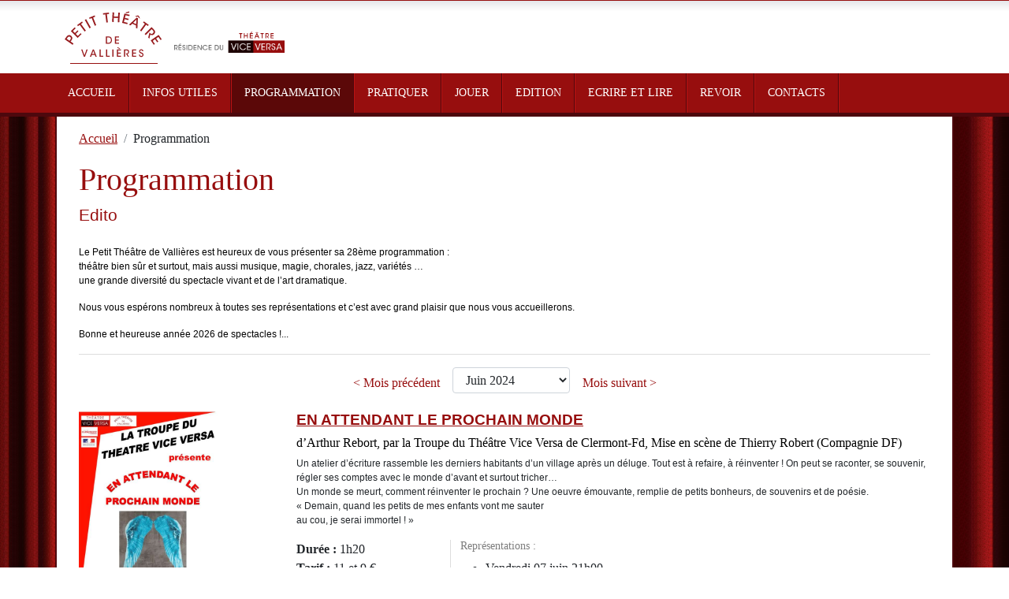

--- FILE ---
content_type: text/html; charset=UTF-8
request_url: https://www.petit-theatre-de-vallieres.com/programmation/2024-06-01
body_size: 5465
content:
<!DOCTYPE html>
<html>
    <head>
        <meta charset="UTF-8">
        <meta name="viewport" content="width=device-width, initial-scale=1">
        <meta name="description" content="Programme des spectacles et répresentation de pièces de théatre à Clermont-Ferrand - Juin 2024. Les acteurs, les auteurs, les artistes vous accueillent dans une salle de théatre à Clermont-Ferrand pour jouer, lire des pièces de théatres en tout genre.">
        <title>Programmation Juin 2024 | Petit Théâtre de Vallières</title>
        <link rel="shortcut icon" href="/image/favicon.ico" type="image/vnd.microsoft.icon" />
                    <link rel="stylesheet" href="/build/313.1e166965.css"><link rel="stylesheet" href="/build/app.bd21bdad.css">
        
        
    </head>
    <body>
                <div id="header-container" class="linear-bg">
            <div class="container">
                <div class="clearfix">
                    <a href="/" title="Petit Théâtre de Vallières" class="logo right10">Petit Théâtre de Vallières</a>
                    <a href="/" title="Résidence du Théâtre Vice Versa" class="viceversa">Résidence du Théâtre Vice Versa</a>
                </div>
            </div>
        </div>
        <nav class="navbar navbar-dark navbar-expand-xl bg-primary">
            <div class="container">
                <button class="navbar-toggler" type="button" data-bs-toggle="collapse" data-bs-target="#navbarSupportedContent" aria-controls="navbarSupportedContent" aria-expanded="false" aria-label="Toggle navigation">
                    <span class="navbar-toggler-icon"></span>
                </button>
                <div class="collapse navbar-collapse" id="navbarSupportedContent">

                            <ul class="navbar-nav">
            
                <li class="nav-item first">                <a href="/" class="nav-link">
        ACCUEIL
    </a>
        
    </li>

    
                <li class="nav-item">                <a href="/page/edito" class="nav-link">
        INFOS UTILES
    </a>
        
    </li>

    
                <li class="nav-item active">                <a href="/programmation" class="nav-link active">
        PROGRAMMATION
    </a>
        
    </li>

    
                <li class="nav-item">                <a href="/page/presentation-du-theatre-vice-versa" class="nav-link">
        PRATIQUER
    </a>
        
    </li>

    
                <li class="nav-item">                <a href="/page/spectables-accueillis" class="nav-link">
        JOUER
    </a>
        
    </li>

    
                <li class="nav-item">                <a href="/page/presentation-des-editions" class="nav-link">
        EDITION
    </a>
        
    </li>

    
                <li class="nav-item">                <a href="/page/le-comite-de-lecture" class="nav-link">
        ECRIRE ET LIRE
    </a>
        
    </li>

    
                <li class="nav-item">                <a href="/revoir" class="nav-link">
        REVOIR
    </a>
        
    </li>

    
                <li class="nav-item last">                <a href="/contact" class="nav-link">
        CONTACTS
    </a>
        
    </li>


    </ul>

                </div>
            </div>
        </nav>
                <div id="content-container">
            <div class="container">
                                                                                                        
                <div class="p-3">
                                        <nav>
                        <ol id="wo-breadcrumbs" class="breadcrumb" itemscope itemtype="http://schema.org/BreadcrumbList"><li class="breadcrumb-item" itemprop="itemListElement" itemscope itemtype="http://schema.org/ListItem"><a href="https://www.petit-theatre-de-vallieres.com/" itemprop="item"><span itemprop="name">Accueil</span></a><meta itemprop="position" content="1" /><span class='separator'></span></li><li class="breadcrumb-item" itemprop="itemListElement" itemscope itemtype="http://schema.org/ListItem"><span itemprop="name">Programmation</span><meta itemprop="item" content="https://www.petit-theatre-de-vallieres.com/programmation/2024-06-01" /><meta itemprop="position" content="2" /></li></ol>
                    </nav>
                                        <div class="row mb-3">
    <div class="col-12">
        <h1>Programmation</h1>
        <div class="page-content page border-bottom">
            <h2>Edito</h2>

<table border="0" cellpadding="0" cellspacing="0" style="width:100%">
	<tbody>
		<tr>
			<td style="width:100%">&nbsp;</td>
			<td style="vertical-align:top">&nbsp;</td>
		</tr>
	</tbody>
</table>

<p>Le Petit Th&eacute;&acirc;tre de Valli&egrave;res est heureux de vous pr&eacute;senter sa 28&egrave;me programmation :<br />
th&eacute;&acirc;tre bien s&ucirc;r et surtout, mais aussi musique, magie, chorales, jazz, vari&eacute;t&eacute;s &hellip; &nbsp;<br />
une grande diversit&eacute; du spectacle vivant et de l&rsquo;art dramatique. &nbsp;</p>

<p>Nous vous esp&eacute;rons nombreux &agrave; toutes ses repr&eacute;sentations et c&rsquo;est avec grand plaisir que nous vous accueillerons.</p>

<p>Bonne et heureuse ann&eacute;e 2026 de spectacles !...</p>
        </div>
    </div>
</div>
<div class="row ">
    <div class="col-12">
        <ul class="nav justify-content-center">
                        <li class="nav-item">
                <a class="nav-link" href="/programmation/2024-05-01">&lt; Mois précédent</a>
            </li>
                        <li class="nav-item">
                
                <select class="form-control" id="monthSelect">
                    <option data-path="" ></option>
                                        <option  data-path="/programmation/2015-11-01"  value="2015-11-01">Novembre 2015</option>
                                        <option  data-path="/programmation/2016-09-01"  value="2016-09-01">Septembre 2016</option>
                                        <option  data-path="/programmation/2016-10-01"  value="2016-10-01">Octobre 2016</option>
                                        <option  data-path="/programmation/2016-11-01"  value="2016-11-01">Novembre 2016</option>
                                        <option  data-path="/programmation/2016-12-01"  value="2016-12-01">Décembre 2016</option>
                                        <option  data-path="/programmation/2017-01-01"  value="2017-01-01">Janvier 2016</option>
                                        <option  data-path="/programmation/2017-02-01"  value="2017-02-01">Février 2017</option>
                                        <option  data-path="/programmation/2017-03-01"  value="2017-03-01">Mars 2017</option>
                                        <option  data-path="/programmation/2017-04-01"  value="2017-04-01">Avril 2017</option>
                                        <option  data-path="/programmation/2017-05-01"  value="2017-05-01">Mai 2017</option>
                                        <option  data-path="/programmation/2017-06-01"  value="2017-06-01">Juin 2017</option>
                                        <option  data-path="/programmation/2017-07-01"  value="2017-07-01">Juillet 2017</option>
                                        <option  data-path="/programmation/2017-08-01"  value="2017-08-01">Août 2017</option>
                                        <option  data-path="/programmation/2017-09-01"  value="2017-09-01">Septembre 2017</option>
                                        <option  data-path="/programmation/2017-10-01"  value="2017-10-01">Octobre 2017</option>
                                        <option  data-path="/programmation/2017-11-01"  value="2017-11-01">Novembre 2017</option>
                                        <option  data-path="/programmation/2017-12-01"  value="2017-12-01">Décembre 2017</option>
                                        <option  data-path="/programmation/2018-01-01"  value="2018-01-01">Janvier 2018</option>
                                        <option  data-path="/programmation/2018-02-01"  value="2018-02-01">Février 2018</option>
                                        <option  data-path="/programmation/2018-03-01"  value="2018-03-01">Mars 2018</option>
                                        <option  data-path="/programmation/2018-04-01"  value="2018-04-01">Avril 2018</option>
                                        <option  data-path="/programmation/2018-05-01"  value="2018-05-01">Mai 2018</option>
                                        <option  data-path="/programmation/2018-06-01"  value="2018-06-01">Juin 2018</option>
                                        <option  data-path="/programmation/2018-07-01"  value="2018-07-01">Juillet 2018</option>
                                        <option  data-path="/programmation/2018-08-01"  value="2018-08-01">Août 2018</option>
                                        <option  data-path="/programmation/2018-09-01"  value="2018-09-01">Septembre 2018</option>
                                        <option  data-path="/programmation/2018-10-01"  value="2018-10-01">Octobre 2018</option>
                                        <option  data-path="/programmation/2018-11-01"  value="2018-11-01">Novembre 2018</option>
                                        <option  data-path="/programmation/2018-12-01"  value="2018-12-01">Décembre 2018</option>
                                        <option  data-path="/programmation/2019-01-01"  value="2019-01-01">Janvier 2019</option>
                                        <option  data-path="/programmation/2019-02-01"  value="2019-02-01">Février 2019</option>
                                        <option  data-path="/programmation/2019-03-01"  value="2019-03-01">Mars 2019</option>
                                        <option  data-path="/programmation/2019-04-01"  value="2019-04-01">Avril 2019</option>
                                        <option  data-path="/programmation/2019-05-01"  value="2019-05-01">Mai 2019</option>
                                        <option  data-path="/programmation/2019-06-01"  value="2019-06-01">Juin 2019</option>
                                        <option  data-path="/programmation/2019-07-01"  value="2019-07-01">Juillet 2019</option>
                                        <option  data-path="/programmation/2019-08-01"  value="2019-08-01">Août 2019</option>
                                        <option  data-path="/programmation/2019-09-01"  value="2019-09-01">Septembre 2019</option>
                                        <option  data-path="/programmation/2019-10-01"  value="2019-10-01">Octobre 2019</option>
                                        <option  data-path="/programmation/2020-01-01"  value="2020-01-01">Janvier 2020</option>
                                        <option  data-path="/programmation/2020-02-01"  value="2020-02-01">Février 2020</option>
                                        <option  data-path="/programmation/2020-03-01"  value="2020-03-01">Mars 2020</option>
                                        <option  data-path="/programmation/2020-04-01"  value="2020-04-01">Avril 2020</option>
                                        <option  data-path="/programmation/2020-05-01"  value="2020-05-01">Mai 2020</option>
                                        <option  data-path="/programmation/2020-06-01"  value="2020-06-01">Juin 2020</option>
                                        <option  data-path="/programmation/2020-07-01"  value="2020-07-01">Juillet 2020</option>
                                        <option  data-path="/programmation/2020-08-01"  value="2020-08-01">Août 2020</option>
                                        <option  data-path="/programmation/2020-09-01"  value="2020-09-01">Septembre 2020</option>
                                        <option  data-path="/programmation/2020-10-01"  value="2020-10-01">Octobre 2020</option>
                                        <option  data-path="/programmation/2020-11-01"  value="2020-11-01">Novembre 2020</option>
                                        <option  data-path="/programmation/2020-12-01"  value="2020-12-01">Décembre 2020</option>
                                        <option  data-path="/programmation/2021-01-01"  value="2021-01-01">Janvier 2020</option>
                                        <option  data-path="/programmation/2021-02-01"  value="2021-02-01">Février 2021</option>
                                        <option  data-path="/programmation/2021-03-01"  value="2021-03-01">Mars 2021</option>
                                        <option  data-path="/programmation/2021-04-01"  value="2021-04-01">Avril 2021</option>
                                        <option  data-path="/programmation/2021-05-01"  value="2021-05-01">Mai 2021</option>
                                        <option  data-path="/programmation/2021-06-01"  value="2021-06-01">Juin 2021</option>
                                        <option  data-path="/programmation/2021-10-01"  value="2021-10-01">Octobre 2021</option>
                                        <option  data-path="/programmation/2021-11-01"  value="2021-11-01">Novembre 2021</option>
                                        <option  data-path="/programmation/2021-12-01"  value="2021-12-01">Décembre 2021</option>
                                        <option  data-path="/programmation/2022-01-01"  value="2022-01-01">Janvier 2021</option>
                                        <option  data-path="/programmation/2022-02-01"  value="2022-02-01">Février 2022</option>
                                        <option  data-path="/programmation/2022-03-01"  value="2022-03-01">Mars 2022</option>
                                        <option  data-path="/programmation/2022-04-01"  value="2022-04-01">Avril 2022</option>
                                        <option  data-path="/programmation/2022-05-01"  value="2022-05-01">Mai 2022</option>
                                        <option  data-path="/programmation/2022-06-01"  value="2022-06-01">Juin 2022</option>
                                        <option  data-path="/programmation/2022-07-01"  value="2022-07-01">Juillet 2022</option>
                                        <option  data-path="/programmation/2022-08-01"  value="2022-08-01">Août 2022</option>
                                        <option  data-path="/programmation/2022-09-01"  value="2022-09-01">Septembre 2022</option>
                                        <option  data-path="/programmation/2022-10-01"  value="2022-10-01">Octobre 2022</option>
                                        <option  data-path="/programmation/2022-11-01"  value="2022-11-01">Novembre 2022</option>
                                        <option  data-path="/programmation/2022-12-01"  value="2022-12-01">Décembre 2022</option>
                                        <option  data-path="/programmation/2023-01-01"  value="2023-01-01">Janvier 2022</option>
                                        <option  data-path="/programmation/2023-02-01"  value="2023-02-01">Février 2023</option>
                                        <option  data-path="/programmation/2023-03-01"  value="2023-03-01">Mars 2023</option>
                                        <option  data-path="/programmation/2023-04-01"  value="2023-04-01">Avril 2023</option>
                                        <option  data-path="/programmation/2023-05-01"  value="2023-05-01">Mai 2023</option>
                                        <option  data-path="/programmation/2023-06-01"  value="2023-06-01">Juin 2023</option>
                                        <option  data-path="/programmation/2023-07-01"  value="2023-07-01">Juillet 2023</option>
                                        <option  data-path="/programmation/2023-08-01"  value="2023-08-01">Août 2023</option>
                                        <option  data-path="/programmation/2023-09-01"  value="2023-09-01">Septembre 2023</option>
                                        <option  data-path="/programmation/2023-10-01"  value="2023-10-01">Octobre 2023</option>
                                        <option  data-path="/programmation/2023-11-01"  value="2023-11-01">Novembre 2023</option>
                                        <option  data-path="/programmation/2023-12-01"  value="2023-12-01">Décembre 2023</option>
                                        <option  data-path="/programmation/2024-01-01"  value="2024-01-01">Janvier 2024</option>
                                        <option  data-path="/programmation/2024-02-01"  value="2024-02-01">Février 2024</option>
                                        <option  data-path="/programmation/2024-03-01"  value="2024-03-01">Mars 2024</option>
                                        <option  data-path="/programmation/2024-04-01"  value="2024-04-01">Avril 2024</option>
                                        <option  data-path="/programmation/2024-05-01"  value="2024-05-01">Mai 2024</option>
                                        <option  data-path="/programmation/2024-06-01" selected=selected value="2024-06-01">Juin 2024</option>
                                        <option  data-path="/programmation/2024-07-01"  value="2024-07-01">Juillet 2024</option>
                                        <option  data-path="/programmation/2024-08-01"  value="2024-08-01">Août 2024</option>
                                        <option  data-path="/programmation/2024-09-01"  value="2024-09-01">Septembre 2024</option>
                                        <option  data-path="/programmation/2024-10-01"  value="2024-10-01">Octobre 2024</option>
                                        <option  data-path="/programmation/2024-11-01"  value="2024-11-01">Novembre 2024</option>
                                        <option  data-path="/programmation/2024-12-01"  value="2024-12-01">Décembre 2024</option>
                                        <option  data-path="/programmation/2025-01-01"  value="2025-01-01">Janvier 2025</option>
                                        <option  data-path="/programmation/2025-02-01"  value="2025-02-01">Février 2025</option>
                                        <option  data-path="/programmation/2025-03-01"  value="2025-03-01">Mars 2025</option>
                                        <option  data-path="/programmation/2025-04-01"  value="2025-04-01">Avril 2025</option>
                                        <option  data-path="/programmation/2025-05-01"  value="2025-05-01">Mai 2025</option>
                                        <option  data-path="/programmation/2025-06-01"  value="2025-06-01">Juin 2025</option>
                                        <option  data-path="/programmation/2025-07-01"  value="2025-07-01">Juillet 2025</option>
                                        <option  data-path="/programmation/2025-08-01"  value="2025-08-01">Août 2025</option>
                                        <option  data-path="/programmation/2025-09-01"  value="2025-09-01">Septembre 2025</option>
                                        <option  data-path="/programmation/2025-10-01"  value="2025-10-01">Octobre 2025</option>
                                        <option  data-path="/programmation/2025-11-01"  value="2025-11-01">Novembre 2025</option>
                                        <option  data-path="/programmation/2025-12-01"  value="2025-12-01">Décembre 2025</option>
                                        <option  data-path="/programmation/2026-01-01"  value="2026-01-01">Janvier 2026</option>
                                        <option  data-path="/programmation/2026-02-01"  value="2026-02-01">Février 2026</option>
                                        <option  data-path="/programmation/2026-03-01"  value="2026-03-01">Mars 2026</option>
                                        <option  data-path="/programmation/2026-04-01"  value="2026-04-01">Avril 2026</option>
                                        <option  data-path="/programmation/2026-05-01"  value="2026-05-01">Mai 2026</option>
                                        <option  data-path="/programmation/2026-06-01"  value="2026-06-01">Juin 2026</option>
                                        <option  data-path="/programmation/2026-07-01"  value="2026-07-01">Juillet 2026</option>
                                        <option  data-path="/programmation/2026-08-01"  value="2026-08-01">Août 2026</option>
                                        <option  data-path="/programmation/2026-09-01"  value="2026-09-01">Septembre 2026</option>
                                        <option  data-path="/programmation/2026-10-01"  value="2026-10-01">Octobre 2026</option>
                                        <option  data-path="/programmation/2026-11-01"  value="2026-11-01">Novembre 2026</option>
                                        <option  data-path="/programmation/2026-12-01"  value="2026-12-01">Décembre 2026</option>
                                    </select>
                <script type="text/javascript">
                    document.getElementById('monthSelect').onchange = function() {
                        let path = this.options[this.selectedIndex].dataset.path;
                        if(path!=""){
                            window.location.href=path;
                        }   
                    }
                </script>
            </li>
                        <li class="nav-item">
                <a class="nav-link" href="/programmation/2024-07-01">Mois suivant &gt;</a>
            </li>
                    </ul>
        <div class="events my-3">
                        <div class="row">
                                                <div class="col-12 col-md-3">
                    <img class="mb-3 img-3" src="https://www.petit-theatre-de-vallieres.com/media/cache/relative_small/image/programmation/6623d5fd7634d_10-En%20attendant%20le%20prochain%20monde.jpg"/>
                </div>
                                <div class="col-12 col-md-9">
                    <h3><a href="/programmation/detail/1780/en-attendant-le-prochain-monde">EN ATTENDANT LE PROCHAIN MONDE</a></h3>
                    <h4>d’Arthur Rebort, par la Troupe du Théâtre Vice Versa de Clermont-Fd, Mise en scène de Thierry Robert (Compagnie DF)</h4>
                    <p>Un atelier d&rsquo;&eacute;criture rassemble les derniers habitants d&rsquo;un village apr&egrave;s un d&eacute;luge. Tout est &agrave; refaire, &agrave; r&eacute;inventer ! On peut se raconter, se souvenir, r&eacute;gler ses comptes avec le monde d&rsquo;avant et surtout tricher&hellip;<br />
Un monde se meurt, comment r&eacute;inventer le prochain ? Une oeuvre &eacute;mouvante, remplie de petits bonheurs, de souvenirs et de po&eacute;sie.<br />
&laquo; Demain, quand les petits de mes enfants vont me sauter<br />
au cou, je serai immortel ! &raquo;</p>
                                        <div class="row my-3">
                        <div class="col-12 col-md-3 ">
                                                        <strong>Durée : </strong>1h20<br>
                                                                                    <strong>Tarif : </strong>11 et 9 €<br>
                                                    </div>
                                                <div class="col-12 col-md-9 border-start">
                            <h5>Représentations :</h5>
                            <ul>
                                                                <li>Vendredi 07 juin 21h00</li>
                                                                <li>Samedi 08 juin 21h00</li>
                                                                <li>Vendredi 14 juin 21h00</li>
                                                                <li>Samedi 15 juin 21h00</li>
                                                                <li>Dimanche 16 juin 17h00</li>
                                                            </ul>
                        </div>
                                            </div>
                </div>
            </div>
            <div class="row mb-3">
                <div class="col-12">
                    <div class="my-3 border-bottom"></div>
                </div>
            </div>
                        <div class="row">
                                                <div class="col-12 col-md-3">
                    <img class="mb-3 img-3" src="https://www.petit-theatre-de-vallieres.com/media/cache/relative_small/image/programmation/661f94111504b_F%C3%AAte%20de%20la%20musique%20-%20Copie.JPG"/>
                </div>
                                <div class="col-12 col-md-9">
                    <h3><a href="/programmation/detail/1781/fete-de-la-musique">FÊTE DE LA MUSIQUE</a></h3>
                    <h4></h4>
                    <p>Pour marquer l&rsquo;arriv&eacute;e de l&rsquo;&eacute;t&eacute;, les chorales r&eacute;gionales se donnent<br />
rendez-vous au th&eacute;&acirc;tre de verdure de Valli&egrave;res pour une animation de qualit&eacute;, festive et joyeuse. Une soir&eacute;e conviviale sous les &eacute;toiles &hellip;</p>
                                        <div class="row my-3">
                        <div class="col-12 col-md-3 ">
                                                        <strong>Durée : </strong>3h<br>
                                                                                    <strong>Tarif : </strong>Entrée libre<br>
                                                    </div>
                                                <div class="col-12 col-md-9 border-start">
                            <h5>Représentations :</h5>
                            <ul>
                                                                <li>Vendredi 21 juin 20h00</li>
                                                            </ul>
                        </div>
                                            </div>
                </div>
            </div>
            <div class="row mb-3">
                <div class="col-12">
                    <div class="my-3 border-bottom"></div>
                </div>
            </div>
                    </div>
    </div>
</div>
<div class="row mb-3">
    <div class="col-12">
        <div class="page-content page">
            <h2>Informations r&eacute;servations</h2>

<p>La r&eacute;servation des places est vivement recommand&eacute;e et s&rsquo;effectue exclusivement par t&eacute;l&eacute;phone au&nbsp;<strong>06 71 72 21 53</strong><br />
<em>Les r&eacute;servations ne sont pas prises par Internet ni par SMS</em></p>

<p>Retrait des places&nbsp;<strong>au plus tard 15 minutes avant le d&eacute;but</strong>&nbsp;des spectacles&nbsp;(avant remise &agrave; disposition)<br />
Par respect du public et des artistes, les retardataires ne pourront acc&eacute;der &agrave; la salle</p>

<p><strong>R&eacute;duction de 20%</strong>&nbsp;sur les tarifs d&rsquo;entr&eacute;es de la plupart des spectacles sur pr&eacute;sentation de la carte&nbsp;<a href="http://www.cezam.fr/" target="_blank">CEZAM</a>&nbsp;(Aris-Inter CE), de la carte&nbsp;<a href="https://clermont-ferrand.fr/cite-jeune" target="_blank">CITEJEUNE&nbsp;de la Ville de Clermont-Ferrand</a>, ou de la Carte CE SNCF valables pour l&rsquo;ann&eacute;e en cours</p>

<h2>Informations suppl&eacute;mentaires :</h2>

<ul>
	<li>Salle climatis&eacute;e de P&acirc;ques &agrave; Toussaint,</li>
	<li>Rencontre et discussion avec les artistes en toute convivialit&eacute; apr&egrave;s chaque sp&eacute;ctacle,</li>
	<li><img src="/uploads/files/CP.png" style="height:26px; width:41px" />&nbsp;Les Compagnies professionnelles sont rep&eacute;r&eacute;es par ce signe.</li>
</ul>
        </div>
    </div>
</div>
                    <div class="row">
                        <div class="col">
                            <div class="d-grid justify-content-end border-top pt-3">
                                <a href="#" title="Haut de page" class="top-link">Haut de page <i class="bi bi-chevron-up"></i></a>
                            </div>
                        </div>
                    </div>
                </div>
                                
                    
                
            </div>
        </div>
                <div id="footer-container" class="py-3">
            <div class="container">
                <div class="row">
                    <div class="col">
                                <ul>
            
                <li class="first">        <a href="/page/edito">Infos utiles</a>        
    </li>

    
                <li class="current">        <a href="/programmation">Programmation</a>        
    </li>

    
                <li>        <a href="/page/presentation-du-theatre-vice-versa">Pratiquer</a>        
    </li>

    
                <li>        <a href="/page/spectables-accueillis">Jouer</a>        
    </li>

    
                <li>        <a href="/page/presentation-des-editions">Edition</a>        
    </li>

    
                <li>        <a href="/page/le-comite-de-lecture">Ecrire et Lire</a>        
    </li>

    
                <li>        <a href="/revoir">Revoir</a>        
    </li>

    
                <li class="last">        <a href="/contact">Contacts</a>        
    </li>


    </ul>

                    </div>
                    <div class="col">
                        <h3>Nous<br>contacter</h3>
                        <p>Petit Théâtre de Vallières - Vice Versa<br>
                            1, rue Volney<br>
                            63000 Clermont-Ferrand<br>
                            06 71 72 21 53</p>   
                        <a href="/contact" title="Nous écrire" class="btn btn-sm btn-primary btn-arrow">Nous écrire</a>         
                    </div>
                    <div class="col">
                        <h3>S'inscrire<br>à la newsletter</h3>
<p>Recevez les dernières nouvelles du Petit Théâtre de Vallières, Vice Versa tous les mois.</p>
<form name="newsletter" method="get" action="/newsletter/register">
    <div class="mb-3"><label for="newsletter_email" class="form-label required">Email</label><input type="email" id="newsletter_email" name="newsletter[email]" required="required" placeholder="Email" class="form-control form-control" />        </div>
    <button type="submit" id="newsletter_register" name="newsletter[register]" class="btn btn-sm btn-primary btn-arrow float-start btn">S&#039;inscrire</button>
    <button type="submit" id="newsletter_unregister" name="newsletter[unregister]" class="btn btn-sm btn-link float-end btn">Se désinscrire</button>
<input type="hidden" id="newsletter__token" name="newsletter[_token]" value="07666537b7dd1ecdd12498c76276c4.fZrv8nC0lzvOruIRF8w9YeIHL5e6cRnPK5BP69L4L20.G8qmhEjM1kL9l4NTYq9TMopXQdrVPGqYfdM8uLCQeBs_2J-dSfLYVLmakQ" /></form>
                    </div>
                    <div class="col">
                        <h3>Facebook</h3>
                        <a class="btn btn-sm btn-primary btn-arrow" href="https://www.facebook.com/pages/Petit-Th%C3%A9%C3%A2tre-De-Valli%C3%A8res/188853644549683" title="Consulter notre page Facebook" target="_blank">
                            Consulter notre page
                        </a>
                    </div>
                </div>
            </div>
            
        </div>
        <div class="linear-bg-2 py-2">
            <div class="container">
                <div class="copy">&copy; Le petit Théâtre de Vallières - Théâtre Vice Versa 2022</div>
            </div>
        </div>
                            <script src="/build/runtime.719e7bad.js" defer></script><script src="/build/313.bdf668ed.js" defer></script><script src="/build/app.86da4556.js" defer></script>
            </body>
</html>


--- FILE ---
content_type: application/javascript
request_url: https://www.petit-theatre-de-vallieres.com/build/app.86da4556.js
body_size: 10136
content:
(self.webpackChunk=self.webpackChunk||[]).push([[143],{4180:(e,t,n)=>{var r={"./hello_controller.js":4695};function o(e){var t=i(e);return n(t)}function i(e){if(!n.o(r,e)){var t=new Error("Cannot find module '"+e+"'");throw t.code="MODULE_NOT_FOUND",t}return r[e]}o.keys=function(){return Object.keys(r)},o.resolve=i,e.exports=o,o.id=4180},8205:(e,t,n)=>{"use strict";n.d(t,{Z:()=>r});const r={live:Promise.resolve().then(n.bind(n,2653))}},4695:(e,t,n)=>{"use strict";n.r(t),n.d(t,{default:()=>c});n(8304),n(4812),n(489),n(1539),n(2419),n(8011),n(9070),n(2526),n(1817),n(2165),n(6992),n(8783),n(3948);function r(e){return r="function"==typeof Symbol&&"symbol"==typeof Symbol.iterator?function(e){return typeof e}:function(e){return e&&"function"==typeof Symbol&&e.constructor===Symbol&&e!==Symbol.prototype?"symbol":typeof e},r(e)}function o(e,t){if(!(e instanceof t))throw new TypeError("Cannot call a class as a function")}function i(e,t){for(var n=0;n<t.length;n++){var r=t[n];r.enumerable=r.enumerable||!1,r.configurable=!0,"value"in r&&(r.writable=!0),Object.defineProperty(e,r.key,r)}}function a(e,t){return a=Object.setPrototypeOf?Object.setPrototypeOf.bind():function(e,t){return e.__proto__=t,e},a(e,t)}function l(e){var t=function(){if("undefined"==typeof Reflect||!Reflect.construct)return!1;if(Reflect.construct.sham)return!1;if("function"==typeof Proxy)return!0;try{return Boolean.prototype.valueOf.call(Reflect.construct(Boolean,[],(function(){}))),!0}catch(e){return!1}}();return function(){var n,r=s(e);if(t){var o=s(this).constructor;n=Reflect.construct(r,arguments,o)}else n=r.apply(this,arguments);return u(this,n)}}function u(e,t){if(t&&("object"===r(t)||"function"==typeof t))return t;if(void 0!==t)throw new TypeError("Derived constructors may only return object or undefined");return function(e){if(void 0===e)throw new ReferenceError("this hasn't been initialised - super() hasn't been called");return e}(e)}function s(e){return s=Object.setPrototypeOf?Object.getPrototypeOf.bind():function(e){return e.__proto__||Object.getPrototypeOf(e)},s(e)}var c=function(e){!function(e,t){if("function"!=typeof t&&null!==t)throw new TypeError("Super expression must either be null or a function");e.prototype=Object.create(t&&t.prototype,{constructor:{value:e,writable:!0,configurable:!0}}),Object.defineProperty(e,"prototype",{writable:!1}),t&&a(e,t)}(s,e);var t,n,r,u=l(s);function s(){return o(this,s),u.apply(this,arguments)}return t=s,(n=[{key:"connect",value:function(){this.element.textContent="Hello Stimulus! Edit me in assets/controllers/hello_controller.js"}}])&&i(t.prototype,n),r&&i(t,r),Object.defineProperty(t,"prototype",{writable:!1}),s}(n(6599).Qr)},9437:(e,t,n)=>{"use strict";n(6992),n(1539),n(8674),n(8783),n(3948),(0,n(2192).x)(n(4180));new(n(9276).Z)({gallery:".gallery",children:"a",pswpModule:function(){return n.e(826).then(n.bind(n,5826))}}).init();n(9755);n(5169),n(5243),n(6343)},2653:(e,t,n)=>{"use strict";n.r(t),n.d(t,{default:()=>B});n(8309),n(3210),n(8011),n(7941),n(9554),n(1539),n(4747),n(4916),n(3123),n(9600),n(1249),n(5306),n(9720),n(561),n(2772),n(1038),n(8783),n(2222),n(9753),n(7042),n(6992),n(1532),n(3948),n(4129),n(4812),n(1058),n(2564),n(6699),n(1637),n(3710),n(9714),n(8674),n(2023),n(5069),n(9653),n(8478),n(4553),n(2526),n(1817),n(2165),n(9070),n(8304),n(489),n(2419);var r=n(6599);function o(e,t){return o=Object.setPrototypeOf?Object.setPrototypeOf.bind():function(e,t){return e.__proto__=t,e},o(e,t)}function i(e){var t=function(){if("undefined"==typeof Reflect||!Reflect.construct)return!1;if(Reflect.construct.sham)return!1;if("function"==typeof Proxy)return!0;try{return Boolean.prototype.valueOf.call(Reflect.construct(Boolean,[],(function(){}))),!0}catch(e){return!1}}();return function(){var n,r=l(e);if(t){var o=l(this).constructor;n=Reflect.construct(r,arguments,o)}else n=r.apply(this,arguments);return a(this,n)}}function a(e,t){if(t&&("object"===d(t)||"function"==typeof t))return t;if(void 0!==t)throw new TypeError("Derived constructors may only return object or undefined");return function(e){if(void 0===e)throw new ReferenceError("this hasn't been initialised - super() hasn't been called");return e}(e)}function l(e){return l=Object.setPrototypeOf?Object.getPrototypeOf.bind():function(e){return e.__proto__||Object.getPrototypeOf(e)},l(e)}function u(e,t){if(!(e instanceof t))throw new TypeError("Cannot call a class as a function")}function s(e,t){for(var n=0;n<t.length;n++){var r=t[n];r.enumerable=r.enumerable||!1,r.configurable=!0,"value"in r&&(r.writable=!0),Object.defineProperty(e,r.key,r)}}function c(e,t,n){return t&&s(e.prototype,t),n&&s(e,n),Object.defineProperty(e,"prototype",{writable:!1}),e}function d(e){return d="function"==typeof Symbol&&"symbol"==typeof Symbol.iterator?function(e){return typeof e}:function(e){return e&&"function"==typeof Symbol&&e.constructor===Symbol&&e!==Symbol.prototype?"symbol":typeof e},d(e)}function f(e,t){return function(e){if(Array.isArray(e))return e}(e)||function(e,t){var n=null==e?null:"undefined"!=typeof Symbol&&e[Symbol.iterator]||e["@@iterator"];if(null==n)return;var r,o,i=[],a=!0,l=!1;try{for(n=n.call(e);!(a=(r=n.next()).done)&&(i.push(r.value),!t||i.length!==t);a=!0);}catch(e){l=!0,o=e}finally{try{a||null==n.return||n.return()}finally{if(l)throw o}}return i}(e,t)||v(e,t)||function(){throw new TypeError("Invalid attempt to destructure non-iterable instance.\nIn order to be iterable, non-array objects must have a [Symbol.iterator]() method.")}()}function h(e){return function(e){if(Array.isArray(e))return m(e)}(e)||function(e){if("undefined"!=typeof Symbol&&null!=e[Symbol.iterator]||null!=e["@@iterator"])return Array.from(e)}(e)||v(e)||function(){throw new TypeError("Invalid attempt to spread non-iterable instance.\nIn order to be iterable, non-array objects must have a [Symbol.iterator]() method.")}()}function v(e,t){if(e){if("string"==typeof e)return m(e,t);var n=Object.prototype.toString.call(e).slice(8,-1);return"Object"===n&&e.constructor&&(n=e.constructor.name),"Map"===n||"Set"===n?Array.from(e):"Arguments"===n||/^(?:Ui|I)nt(?:8|16|32)(?:Clamped)?Array$/.test(n)?m(e,t):void 0}}function m(e,t){(null==t||t>e.length)&&(t=e.length);for(var n=0,r=new Array(t);n<t;n++)r[n]=e[n];return r}function p(e,t,n,r){if("a"===n&&!r)throw new TypeError("Private accessor was defined without a getter");if("function"==typeof t?e!==t||!r:!t.has(e))throw new TypeError("Cannot read private member from an object whose class did not declare it");return"m"===n?r:"a"===n?r.call(e):r?r.value:t.get(e)}function b(e,t,n,r,o){if("m"===r)throw new TypeError("Private method is not writable");if("a"===r&&!o)throw new TypeError("Private accessor was defined without a setter");if("function"==typeof t?e!==t||!o:!t.has(e))throw new TypeError("Cannot write private member to an object whose class did not declare it");return"a"===r?o.call(e,n):o?o.value=n:t.set(e,n),n}var y;var g="undefined"==typeof document?void 0:document,w=!!g&&"content"in g.createElement("template"),E=!!g&&g.createRange&&"createContextualFragment"in g.createRange();function k(e){return e=e.trim(),w?function(e){var t=g.createElement("template");return t.innerHTML=e,t.content.childNodes[0]}(e):E?function(e){return y||(y=g.createRange()).selectNode(g.body),y.createContextualFragment(e).childNodes[0]}(e):function(e){var t=g.createElement("body");return t.innerHTML=e,t.childNodes[0]}(e)}function T(e,t){var n,r,o=e.nodeName,i=t.nodeName;return o===i||(n=o.charCodeAt(0),r=i.charCodeAt(0),n<=90&&r>=97?o===i.toUpperCase():r<=90&&n>=97&&i===o.toUpperCase())}function A(e,t,n){e[n]!==t[n]&&(e[n]=t[n],e[n]?e.setAttribute(n,""):e.removeAttribute(n))}var C={OPTION:function(e,t){var n=e.parentNode;if(n){var r=n.nodeName.toUpperCase();"OPTGROUP"===r&&(r=(n=n.parentNode)&&n.nodeName.toUpperCase()),"SELECT"!==r||n.hasAttribute("multiple")||(e.hasAttribute("selected")&&!t.selected&&(e.setAttribute("selected","selected"),e.removeAttribute("selected")),n.selectedIndex=-1)}A(e,t,"selected")},INPUT:function(e,t){A(e,t,"checked"),A(e,t,"disabled"),e.value!==t.value&&(e.value=t.value),t.hasAttribute("value")||e.removeAttribute("value")},TEXTAREA:function(e,t){var n=t.value;e.value!==n&&(e.value=n);var r=e.firstChild;if(r){var o=r.nodeValue;if(o==n||!n&&o==e.placeholder)return;r.nodeValue=n}},SELECT:function(e,t){if(!t.hasAttribute("multiple")){for(var n,r,o=-1,i=0,a=e.firstChild;a;)if("OPTGROUP"===(r=a.nodeName&&a.nodeName.toUpperCase()))a=(n=a).firstChild;else{if("OPTION"===r){if(a.hasAttribute("selected")){o=i;break}i++}!(a=a.nextSibling)&&n&&(a=n.nextSibling,n=null)}e.selectedIndex=o}}};function S(){}function _(e){if(e)return e.getAttribute&&e.getAttribute("id")||e.id}var O=function(e){return function(t,n,r){if(r||(r={}),"string"==typeof n)if("#document"===t.nodeName||"HTML"===t.nodeName||"BODY"===t.nodeName){var o=n;(n=g.createElement("html")).innerHTML=o}else n=k(n);var i=r.getNodeKey||_,a=r.onBeforeNodeAdded||S,l=r.onNodeAdded||S,u=r.onBeforeElUpdated||S,s=r.onElUpdated||S,c=r.onBeforeNodeDiscarded||S,d=r.onNodeDiscarded||S,f=r.onBeforeElChildrenUpdated||S,h=!0===r.childrenOnly,v=Object.create(null),m=[];function p(e){m.push(e)}function b(e,t){if(1===e.nodeType)for(var n=e.firstChild;n;){var r=void 0;t&&(r=i(n))?p(r):(d(n),n.firstChild&&b(n,t)),n=n.nextSibling}}function y(e,t,n){!1!==c(e)&&(t&&t.removeChild(e),d(e),b(e,n))}function w(e){l(e);for(var t=e.firstChild;t;){var n=t.nextSibling,r=i(t);if(r){var o=v[r];o&&T(t,o)?(t.parentNode.replaceChild(o,t),E(o,t)):w(t)}else w(t);t=n}}function E(t,n,r){var o=i(n);if(o&&delete v[o],!r){if(!1===u(t,n))return;if(e(t,n),s(t),!1===f(t,n))return}"TEXTAREA"!==t.nodeName?function(e,t){var n,r,o,l,u,s=t.firstChild,c=e.firstChild;e:for(;s;){for(l=s.nextSibling,n=i(s);c;){if(o=c.nextSibling,s.isSameNode&&s.isSameNode(c)){s=l,c=o;continue e}r=i(c);var d=c.nodeType,f=void 0;if(d===s.nodeType&&(1===d?(n?n!==r&&((u=v[n])?o===u?f=!1:(e.insertBefore(u,c),r?p(r):y(c,e,!0),c=u):f=!1):r&&(f=!1),(f=!1!==f&&T(c,s))&&E(c,s)):3!==d&&8!=d||(f=!0,c.nodeValue!==s.nodeValue&&(c.nodeValue=s.nodeValue))),f){s=l,c=o;continue e}r?p(r):y(c,e,!0),c=o}if(n&&(u=v[n])&&T(u,s))e.appendChild(u),E(u,s);else{var h=a(s);!1!==h&&(h&&(s=h),s.actualize&&(s=s.actualize(e.ownerDocument||g)),e.appendChild(s),w(s))}s=l,c=o}!function(e,t,n){for(;t;){var r=t.nextSibling;(n=i(t))?p(n):y(t,e,!0),t=r}}(e,c,r);var m=C[e.nodeName];m&&m(e,t)}(t,n):C.TEXTAREA(t,n)}!function e(t){if(1===t.nodeType||11===t.nodeType)for(var n=t.firstChild;n;){var r=i(n);r&&(v[r]=n),e(n),n=n.nextSibling}}(t);var A,O,D=t,M=D.nodeType,L=n.nodeType;if(!h)if(1===M)1===L?T(t,n)||(d(t),D=function(e,t){for(var n=e.firstChild;n;){var r=n.nextSibling;t.appendChild(n),n=r}return t}(t,(A=n.nodeName,(O=n.namespaceURI)&&"http://www.w3.org/1999/xhtml"!==O?g.createElementNS(O,A):g.createElement(A)))):D=n;else if(3===M||8===M){if(L===M)return D.nodeValue!==n.nodeValue&&(D.nodeValue=n.nodeValue),D;D=n}if(D===n)d(t);else{if(n.isSameNode&&n.isSameNode(D))return;if(E(D,n,h),m)for(var N=0,P=m.length;N<P;N++){var j=v[m[N]];j&&y(j,j.parentNode,!1)}}return!h&&D!==t&&t.parentNode&&(D.actualize&&(D=D.actualize(t.ownerDocument||g)),t.parentNode.replaceChild(D,t)),D}}((function(e,t){var n,r,o,i,a=t.attributes;if(11!==t.nodeType&&11!==e.nodeType){for(var l=a.length-1;l>=0;l--)r=(n=a[l]).name,o=n.namespaceURI,i=n.value,o?(r=n.localName||r,e.getAttributeNS(o,r)!==i&&("xmlns"===n.prefix&&(r=n.name),e.setAttributeNS(o,r,i))):e.getAttribute(r)!==i&&e.setAttribute(r,i);for(var u=e.attributes,s=u.length-1;s>=0;s--)r=(n=u[s]).name,(o=n.namespaceURI)?(r=n.localName||r,t.hasAttributeNS(o,r)||e.removeAttributeNS(o,r)):t.hasAttribute(r)||e.removeAttribute(r)}}));function D(e){var t=[];if(!e)return t;for(var n="",r="",o="",i=[],a={},l=[],u="action",s=function(){if(n)return n;if(0===t.length)throw new Error("Could not find any directives");return t[t.length-1].action},c=function(){t.push({action:n,args:i,named:a,modifiers:l,getString:function(){return e}}),n="",r="",o="",i=[],a={},l=[],u="action"},d=function(){var e=function(){throw new Error('Normal and named arguments cannot be mixed inside "'.concat(n,'()"'))};r?(i.length>0&&e(),a[r.trim()]=o):(Object.keys(a).length>0&&e(),i.push(o.trim())),r="",o=""},f=function(){if(i.length>1)throw new Error('The modifier "'.concat(n,'()" does not support multiple arguments.'));if(Object.keys(a).length>0)throw new Error('The modifier "'.concat(n,'()" does not support named arguments.'));l.push({name:n,value:i.length>0?i[0]:null}),n="",r="",i=[],u="action"},h=0;h<e.length;h++){var v=e[h];switch(u){case"action":if("("===v){u="arguments";break}if(" "===v){n&&c();break}if("|"===v){f();break}n+=v;break;case"arguments":if(")"===v){d(),u="after_arguments";break}if(","===v){d();break}if("="===v){r=o,o="";break}o+=v;break;case"after_arguments":if("|"===v){f();break}if(" "!==v)throw new Error("Missing space after ".concat(s(),"()"));c()}}switch(u){case"action":case"after_arguments":n&&c();break;default:throw new Error('Did you forget to add a closing ")" after "'.concat(n,'"?'))}return t}function M(e){var t=[];return e.forEach((function(e){t.push.apply(t,h(e.split(" ")))})),t}function L(e){return e.replace(/\[]$/,"").split("[").map((function(e){return e.replace("]","")})).join(".")}function N(e){e instanceof HTMLInputElement&&"file"===e.type||("value"in e?e.setAttribute("value",e.value):e.hasAttribute("value")&&e.setAttribute("value","")),Array.from(e.children).forEach((function(e){N(e)}))}var P=function(e,t){for(var n=JSON.parse(JSON.stringify(e)),r=n,o=t.split("."),i=0;i<o.length-1;i++)r=r[o[i]];return{currentLevelData:r,finalData:n,finalKey:o[o.length-1],parts:o}};var j=function(){function e(t){u(this,e),this.controller=t}return c(e,[{key:"get",value:function(e){var t,n,r=L(e);return t=this.controller.dataValue,(n=P(t,r)).currentLevelData[n.finalKey]}},{key:"has",value:function(e){return void 0!==this.get(e)}},{key:"set",value:function(e,t){var n=L(e);this.controller.dataValue=function(e,t,n){var r=P(e,t),o=r.currentLevelData,i=r.finalData,a=r.finalKey,l=r.parts;if("object"!==d(o)){var u=l.pop();if(void 0===o)throw new Error('Cannot set data-model="'.concat(t,'". The parent "').concat(l.join("."),'" data does not exist. Did you forget to expose "').concat(l[0],'" as a LiveProp?'));throw new Error('Cannot set data-model="'.concat(t,'". The parent "').concat(l.join("."),'" data does not appear to be an object (it\'s "').concat(o,'"). Did you forget to add exposed={"').concat(u,'"} to its LiveProp?'))}if(void 0===o[a]){var s=l.pop();throw l.length>0?new Error("The model name ".concat(t,' was never initialized. Did you forget to add exposed={"').concat(s,'"} to its LiveProp?')):new Error('The model name "'.concat(t,'" was never initialized. Did you forget to expose "').concat(s,'" as a LiveProp? Available models values are: ').concat(Object.keys(e).length>0?Object.keys(e).join(", "):"(none)"))}return o[a]=n,i}(this.controller.dataValue,n,t)}},{key:"hasAtTopLevel",value:function(e){var t=e.split(".");return void 0!==this.controller.dataValue[t[0]]}},{key:"asJson",value:function(){return JSON.stringify(this.controller.dataValue)}}]),e}();function x(e){var t=!(arguments.length>1&&void 0!==arguments[1])||arguments[1];if(e.dataset.model){var n=D(e.dataset.model),r=n[0];if(r.args.length>0||r.named.length>0)throw new Error('The data-model="'.concat(e.dataset.model,'" format is invalid: it does not support passing arguments to the model.'));return r.action=L(r.action),r}if(e.getAttribute("name")){var o=e.closest("form");if(o&&"model"in o.dataset){var i=D(o.dataset.model||"*"),a=i[0];if(a.args.length>0||a.named.length>0)throw new Error('The data-model="'.concat(o.dataset.model,'" format is invalid: it does not support passing arguments to the model.'));return a.action=L(e.getAttribute("name")),a}}if(!t)return null;throw new Error('Cannot determine the model name for "'.concat(I(e),'": the element must either have a "data-model" (or "name" attribute living inside a <form data-model="*">).'))}function U(e){var t=e.cloneNode(!0);if(!(t instanceof HTMLElement))throw new Error("Could not clone element");return t}function I(e){return e.innerHTML?e.outerHTML.slice(0,e.outerHTML.indexOf(e.innerHTML)):e.outerHTML}var R,H,V,F,J=function(e,t){var n=W(e),r=t.indexOf(n);return e.checked?(-1===r&&t.push(n),t):(r>-1&&t.splice(r,1),t)},W=function(e){return e.dataset.value?e.dataset.value:e.value},q=function(){function e(){u(this,e),R.set(this,void 0),H.set(this,[]),b(this,R,new Map,"f")}return c(e,[{key:"add",value:function(e){var t=arguments.length>1&&void 0!==arguments[1]?arguments[1]:null;t?p(this,R,"f").set(t,e):p(this,H,"f").push(e)}},{key:"all",value:function(){return[].concat(h(p(this,H,"f")),h(p(this,R,"f").values()))}},{key:"clone",value:function(){var t=new e;return b(t,R,new Map(p(this,R,"f")),"f"),b(t,H,h(p(this,H,"f")),"f"),t}},{key:"allMappedFields",value:function(){return p(this,R,"f")}},{key:"remove",value:function(e){p(this,R,"f").delete(e)}}]),e}();R=new WeakMap,H=new WeakMap;var B=function(e){!function(e,t){if("function"!=typeof t&&null!==t)throw new TypeError("Super expression must either be null or a function");e.prototype=Object.create(t&&t.prototype,{constructor:{value:e,writable:!0,configurable:!0}}),Object.defineProperty(e,"prototype",{writable:!1}),t&&o(e,t)}(n,e);var t=i(n);function n(){var e;return u(this,n),(e=t.apply(this,arguments)).renderDebounceTimeout=null,e.actionDebounceTimeout=null,e.renderPromiseStack=new $,e.isActionProcessing=!1,e.pollingIntervals=[],e.isWindowUnloaded=!1,e.originalDataJSON="{}",e.mutationObserver=null,e.childComponentControllers=[],e.pendingActionTriggerModelElement=null,e.markAsWindowUnloaded=function(){e.isWindowUnloaded=!0},e}return c(n,[{key:"initialize",value:function(){this.markAsWindowUnloaded=this.markAsWindowUnloaded.bind(this),this.handleUpdateModelEvent=this.handleUpdateModelEvent.bind(this),this.handleInputEvent=this.handleInputEvent.bind(this),this.handleChangeEvent=this.handleChangeEvent.bind(this),this.handleConnectedControllerEvent=this.handleConnectedControllerEvent.bind(this),this.handleDisconnectedControllerEvent=this.handleDisconnectedControllerEvent.bind(this),this.valueStore=new j(this),this.originalDataJSON=this.valueStore.asJson(),this.unsyncedInputs=new q,this._exposeOriginalData()}},{key:"connect",value:function(){if(this._onLoadingFinish(),!(this.element instanceof HTMLElement))throw new Error("Invalid Element Type");this._initiatePolling(),window.addEventListener("beforeunload",this.markAsWindowUnloaded),this._startAttributesMutationObserver(),this.element.addEventListener("live:update-model",this.handleUpdateModelEvent),this.element.addEventListener("input",this.handleInputEvent),this.element.addEventListener("change",this.handleChangeEvent),this.element.addEventListener("live:connect",this.handleConnectedControllerEvent),this._dispatchEvent("live:connect",{controller:this})}},{key:"disconnect",value:function(){this._stopAllPolling(),window.removeEventListener("beforeunload",this.markAsWindowUnloaded),this.element.removeEventListener("live:update-model",this.handleUpdateModelEvent),this.element.removeEventListener("input",this.handleInputEvent),this.element.removeEventListener("change",this.handleChangeEvent),this.element.removeEventListener("live:connect",this.handleConnectedControllerEvent),this.element.removeEventListener("live:disconnect",this.handleDisconnectedControllerEvent),this._dispatchEvent("live:disconnect",{controller:this}),this.mutationObserver&&this.mutationObserver.disconnect()}},{key:"update",value:function(e){if("input"===e.type||"change"===e.type)throw new Error('Since LiveComponents 2.3, you no longer need data-action="live#update" on form elements. Found on element: '.concat(I(e.target)));this._updateModelFromElement(e.target,null)}},{key:"action",value:function(e){var t=this,n=e.currentTarget.dataset.actionName;D(n).forEach((function(r){var o=function(){t._clearWaitingDebouncedRenders(),t._makeRequest(r.action,r.named)},i=!1;if(r.modifiers.forEach((function(r){switch(r.name){case"prevent":e.preventDefault();break;case"stop":e.stopPropagation();break;case"self":if(e.target!==e.currentTarget)return;break;case"debounce":var a=r.value?parseInt(r.value):t.getDefaultDebounce();t.actionDebounceTimeout&&(clearTimeout(t.actionDebounceTimeout),t.actionDebounceTimeout=null),t.actionDebounceTimeout=window.setTimeout((function(){t.actionDebounceTimeout=null,o()}),a),i=!0;break;default:console.warn("Unknown modifier ".concat(r.name," in action ").concat(n))}})),!i){if(x(e.currentTarget,!1))return t.pendingActionTriggerModelElement=e.currentTarget,void window.setTimeout((function(){t.pendingActionTriggerModelElement=null,o()}),10);o()}}))}},{key:"$render",value:function(){this._makeRequest(null,{})}},{key:"_updateModelFromElement",value:function(e,t){var n=this;if(function(e,t){if(t.element!==e&&!t.element.contains(e))return!1;var n=!1;return t.childComponentControllers.forEach((function(t){n||(t.element===e||t.element.contains(e))&&(n=!0)})),!n}(e,this)){if(!(e instanceof HTMLElement))throw new Error("Could not update model for non HTMLElement");var r=x(e,!1);if("input"===t){var o=r?r.action:null;this.renderPromiseStack.addModifiedElement(e,o),this.unsyncedInputs.add(e,o)}if(r){var i=!0,a="input",l=null;if(r.modifiers.forEach((function(e){switch(e.name){case"on":if(!e.value)throw new Error('The "on" modifier in '.concat(r.getString()," requires a value - e.g. on(change)."));if(!["input","change"].includes(e.value))throw new Error('The "on" modifier in '.concat(r.getString(),' only accepts the arguments "input" or "change".'));a=e.value;break;case"norender":i=!1;break;case"debounce":l=e.value?parseInt(e.value):n.getDefaultDebounce();break;default:console.warn('Unknown modifier "'.concat(e.name,'" in data-model="').concat(r.getString(),'".'))}})),this.pendingActionTriggerModelElement===e&&(i=!1),!t||a===t){null===l&&(l="input"===a?this.getDefaultDebounce():0);var u=function(e,t){if(e instanceof HTMLInputElement){if("checkbox"===e.type){var n=x(e);if(null===n)return null;var r=t.get(n.action);return Array.isArray(r)?J(e,r):e.checked?W(e):null}return W(e)}return e instanceof HTMLSelectElement?e.multiple?Array.from(e.selectedOptions).map((function(e){return e.value})):e.value:e.dataset.value?e.dataset.value:"value"in e?e.value:e.hasAttribute("value")?e.getAttribute("value"):null}(e,this.valueStore);this.$updateModel(r.action,u,i,e.hasAttribute("name")?e.getAttribute("name"):null,{debounce:l})}}}}},{key:"$updateModel",value:function(e,t){var n=this,r=!(arguments.length>2&&void 0!==arguments[2])||arguments[2],o=arguments.length>3&&void 0!==arguments[3]?arguments[3]:null,i=arguments.length>4&&void 0!==arguments[4]?arguments[4]:{},a=L(e),l=o?L(o):null;if(this.valueStore.has("validatedFields")){var u=h(this.valueStore.get("validatedFields"));-1===u.indexOf(a)&&u.push(a),this.valueStore.set("validatedFields",u)}if(!1!==i.dispatch&&this._dispatchEvent("live:update-model",{modelName:a,extraModelName:l,value:t}),this.valueStore.set(a,t),this.unsyncedInputs.remove(a),r&&!this.isActionProcessing){this._clearWaitingDebouncedRenders();var s=this.getDefaultDebounce();void 0!==i.debounce&&null!==i.debounce&&(s=i.debounce),this.renderDebounceTimeout=window.setTimeout((function(){n.renderDebounceTimeout=null,n.$render()}),s)}}},{key:"_makeRequest",value:function(e,t){var n=this,r=this.urlValue.split("?"),o=f(r,1)[0],i=f(r,2)[1],a=new URLSearchParams(i||"");"object"===d(t)&&Object.keys(t).length>0&&a.set("args",new URLSearchParams(t).toString());var l={headers:{Accept:"application/vnd.live-component+html"}};e&&(this.isActionProcessing=!0,o+="/".concat(encodeURIComponent(e)),this.csrfValue&&(l.headers["X-CSRF-TOKEN"]=this.csrfValue));var u=!1;if(!e){var s=this.valueStore.asJson();this._willDataFitInUrl(s,a)&&(a.set("data",s),l.method="GET",u=!0)}u||(l.method="POST",l.body=this.valueStore.asJson(),l.headers["Content-Type"]="application/json"),this._onLoadingStart();var c=a.toString(),h=fetch("".concat(o).concat(c.length>0?"?".concat(c):""),l),v=new z(h,this.unsyncedInputs.clone());this.renderPromiseStack.addPromise(v),h.then((function(t){(e&&(n.isActionProcessing=!1),n.renderDebounceTimeout)||n.renderPromiseStack.removePromise(h)&&t.text().then((function(e){n._processRerender(e,t,v.unsyncedInputContainer)}))}))}},{key:"_processRerender",value:function(e,t,n){var r=this;if(!this.isWindowUnloaded)if(t.headers.get("Location"))"undefined"!=typeof Turbo?Turbo.visit(t.headers.get("Location")):window.location.href=t.headers.get("Location")||"";else if(this._dispatchEvent("live:render",e,!0,!0)){this._onLoadingFinish();var o={};if(n.allMappedFields().size>0){var i,a=function(e,t){var n="undefined"!=typeof Symbol&&e[Symbol.iterator]||e["@@iterator"];if(!n){if(Array.isArray(e)||(n=v(e))||t&&e&&"number"==typeof e.length){n&&(e=n);var r=0,o=function(){};return{s:o,n:function(){return r>=e.length?{done:!0}:{done:!1,value:e[r++]}},e:function(e){throw e},f:o}}throw new TypeError("Invalid attempt to iterate non-iterable instance.\nIn order to be iterable, non-array objects must have a [Symbol.iterator]() method.")}var i,a=!0,l=!1;return{s:function(){n=n.call(e)},n:function(){var e=n.next();return a=e.done,e},e:function(e){l=!0,i=e},f:function(){try{a||null==n.return||n.return()}finally{if(l)throw i}}}}(n.allMappedFields());try{for(a.s();!(i=a.n()).done;){var l=f(i.value,1)[0];o[l]=this.valueStore.get(l)}}catch(e){a.e(e)}finally{a.f()}}this._executeMorphdom(e,n.all()),Object.keys(o).forEach((function(e){r.valueStore.set(e,o[e])}))}}},{key:"_clearWaitingDebouncedRenders",value:function(){this.renderDebounceTimeout&&(clearTimeout(this.renderDebounceTimeout),this.renderDebounceTimeout=null)}},{key:"_onLoadingStart",value:function(){this._handleLoadingToggle(!0)}},{key:"_onLoadingFinish",value:function(){this._handleLoadingToggle(!1)}},{key:"_handleLoadingToggle",value:function(e){var t=this;this._getLoadingDirectives().forEach((function(n){var r=n.element,o=n.directives;e?t._addAttributes(r,["data-live-is-loading"]):t._removeAttributes(r,["data-live-is-loading"]),o.forEach((function(n){t._handleLoadingDirective(r,e,n)}))}))}},{key:"_handleLoadingDirective",value:function(e,t,n){var r,o=this,i=K(n.action,t);switch(i){case"show":r=function(){o._showElement(e)};break;case"hide":r=function(){return o._hideElement(e)};break;case"addClass":r=function(){return o._addClass(e,n.args)};break;case"removeClass":r=function(){return o._removeClass(e,n.args)};break;case"addAttribute":r=function(){return o._addAttributes(e,n.args)};break;case"removeAttribute":r=function(){return o._removeAttributes(e,n.args)};break;default:throw new Error('Unknown data-loading action "'.concat(i,'"'))}var a=!1;n.modifiers.forEach((function(o){switch(o.name){case"delay":if(!t)break;var i=o.value?parseInt(o.value):200;window.setTimeout((function(){e.hasAttribute("data-live-is-loading")&&r()}),i),a=!0;break;default:throw new Error("Unknown modifier ".concat(o.name," used in the loading directive ").concat(n.getString()))}})),a||r()}},{key:"_getLoadingDirectives",value:function(){var e=[];return this.element.querySelectorAll("[data-loading]").forEach((function(t){if(!(t instanceof HTMLElement||t instanceof SVGElement))throw new Error("Invalid Element Type");var n=D(t.dataset.loading||"show");e.push({element:t,directives:n})})),e}},{key:"_showElement",value:function(e){e.style.display="inline-block"}},{key:"_hideElement",value:function(e){e.style.display="none"}},{key:"_addClass",value:function(e,t){var n;(n=e.classList).add.apply(n,h(M(t)))}},{key:"_removeClass",value:function(e,t){var n;(n=e.classList).remove.apply(n,h(M(t))),0===e.classList.length&&this._removeAttributes(e,["class"])}},{key:"_addAttributes",value:function(e,t){t.forEach((function(t){e.setAttribute(t,"")}))}},{key:"_removeAttributes",value:function(e,t){t.forEach((function(t){e.removeAttribute(t)}))}},{key:"_willDataFitInUrl",value:function(e,t){return(new URLSearchParams(e).toString()+t.toString()).length<1500}},{key:"_executeMorphdom",value:function(e,t){var n=this,r=function(e){var t=document.createElement("template");e=e.trim(),t.innerHTML=e;var n=t.content.firstChild;if(!n)throw new Error("Child not found");if(!(n instanceof HTMLElement))throw new Error("Created element is not an Element from HTML: ".concat(e.trim()));return n}(e);O(this.element,r,{getNodeKey:function(e){if(e instanceof HTMLElement)return e.dataset.liveId},onBeforeElUpdated:function(e,r){if(!(e instanceof HTMLElement&&r instanceof HTMLElement))return!1;if(t.includes(e))return!1;if(e.isEqualNode(r)){var o=U(e);N(o);var i=U(r);if(N(i),o.isEqualNode(i))return!1}var a=e.hasAttribute("data-controller")?e.getAttribute("data-controller"):null;return!(a&&-1!==a.split(" ").indexOf("live")&&e!==n.element&&!n._shouldChildLiveElementUpdate(e,r))&&!e.hasAttribute("data-live-ignore")},onBeforeNodeDiscarded:function(e){return!(e instanceof HTMLElement)||!e.hasAttribute("data-live-ignore")}}),this._exposeOriginalData()}},{key:"handleConnectedControllerEvent",value:function(e){e.target!==this.element&&(this.childComponentControllers.push(e.detail.controller),e.detail.controller.element.addEventListener("live:disconnect",this.handleDisconnectedControllerEvent))}},{key:"handleDisconnectedControllerEvent",value:function(e){if(e.target!==this.element){var t=this.childComponentControllers.indexOf(e.detail.controller);t>-1&&this.childComponentControllers.splice(t,1)}}},{key:"handleUpdateModelEvent",value:function(e){e.target!==this.element&&this._handleChildComponentUpdateModel(e)}},{key:"handleInputEvent",value:function(e){var t=e.target;t&&this._updateModelFromElement(t,"input")}},{key:"handleChangeEvent",value:function(e){var t=e.target;t&&this._updateModelFromElement(t,"change")}},{key:"_initiatePolling",value:function(){var e=this;if(this._stopAllPolling(),void 0!==this.element.dataset.poll){var t=this.element.dataset.poll;D(t||"$render").forEach((function(n){var r=2e3;n.modifiers.forEach((function(e){if("delay"===e.name)e.value&&(r=parseInt(e.value));else console.warn('Unknown modifier "'.concat(e.name,'" in data-poll "').concat(t,'".'))})),e._startPoll(n.action,r)}))}}},{key:"_startPoll",value:function(e,t){var n,r=this;n="$"===e.charAt(0)?function(){r[e]()}:function(){r._makeRequest(e,{})};var o=setInterval((function(){r.renderPromiseStack.countActivePromises()>0||n()}),t);this.pollingIntervals.push(o)}},{key:"_dispatchEvent",value:function(e){var t=arguments.length>1&&void 0!==arguments[1]?arguments[1]:null,n=!(arguments.length>2&&void 0!==arguments[2])||arguments[2],r=arguments.length>3&&void 0!==arguments[3]&&arguments[3];return this.element.dispatchEvent(new CustomEvent(e,{bubbles:n,cancelable:r,detail:t}))}},{key:"_handleChildComponentUpdateModel",value:function(e){var t=this,n=e.detail.modelName,r=[{name:n,required:!1}];e.detail.extraModelName&&r.push({name:e.detail.extraModelName,required:!1});var o=e.target.closest("[data-model-map]");this.element.contains(o)&&D(o.dataset.modelMap).forEach((function(e){var t=null;if(e.modifiers.forEach((function(e){if("from"===e.name){if(!e.value)throw new Error('The from() modifier requires a model name in data-model-map="'.concat(o.dataset.modelMap,'"'));t=e.value}else console.warn('Unknown modifier "'.concat(e.name,'" in data-model-map="').concat(o.dataset.modelMap,'".'))})),!t)throw new Error('Missing from() modifier in data-model-map="'.concat(o.dataset.modelMap,'". The format should be "from(childModelName)|parentModelName"'));t===n&&r.push({name:e.action,required:!0})}));r.reverse();var i=null;r.forEach((function(e){if(!i)if(t.valueStore.hasAtTopLevel(e.name))i=e.name;else if(e.required)throw new Error('The model name "'.concat(e.name,'" does not exist! Found in data-model-map="from(').concat(n,")|").concat(e.name,'"'))})),i&&this.$updateModel(i,e.detail.value,!1,null,{dispatch:!1})}},{key:"_shouldChildLiveElementUpdate",value:function(e,t){if(!e.dataset.originalData)throw new Error("Missing From Element originalData");if(!e.dataset.liveDataValue)throw new Error("Missing From Element liveDataValue");if(!t.dataset.liveDataValue)throw new Error("Missing To Element liveDataValue");return function(e,t,n){if(e===n)return!1;if(t===n)return!1;var r=JSON.parse(e),o=JSON.parse(n),i=Object.keys(o);Object.entries(r).forEach((function(e){var t=f(e,2),n=t[0];t[1]===o[n]&&i.splice(i.indexOf(n),1)}));var a=JSON.parse(t),l=!1;return i.forEach((function(e){a[e]!==o[e]&&(l=!0)})),l}(e.dataset.originalData,e.dataset.liveDataValue,t.dataset.liveDataValue)}},{key:"_exposeOriginalData",value:function(){if(!(this.element instanceof HTMLElement))throw new Error("Invalid Element Type");this.element.dataset.originalData=this.originalDataJSON}},{key:"_startAttributesMutationObserver",value:function(){var e=this;if(!(this.element instanceof HTMLElement))throw new Error("Invalid Element Type");var t=this.element;this.mutationObserver=new MutationObserver((function(n){n.forEach((function(n){"attributes"===n.type&&(t.dataset.originalData||(e.originalDataJSON=e.valueStore.asJson(),e._exposeOriginalData()),e._initiatePolling())}))})),this.mutationObserver.observe(this.element,{attributes:!0})}},{key:"getDefaultDebounce",value:function(){return this.hasDebounceValue?this.debounceValue:150}},{key:"_stopAllPolling",value:function(){this.pollingIntervals.forEach((function(e){clearInterval(e)}))}}]),n}(r.Qr);B.values={url:String,data:Object,csrf:String,debounce:Number};var $=function(){function e(){u(this,e),V.add(this),this.stack=[]}return c(e,[{key:"addPromise",value:function(e){this.stack.push(e)}},{key:"removePromise",value:function(e){var t=p(this,V,"m",F).call(this,e);if(-1===t)return!1;var n=this.stack.length===t+1;return this.stack.splice(0,t+1),n}},{key:"countActivePromises",value:function(){return this.stack.length}},{key:"addModifiedElement",value:function(e){var t=arguments.length>1&&void 0!==arguments[1]?arguments[1]:null;this.stack.forEach((function(n){n.addModifiedElement(e,t)}))}}]),e}();V=new WeakSet,F=function(e){return this.stack.findIndex((function(t){return t.promise===e}))};var z=function(){function e(t,n){u(this,e),this.promise=t,this.unsyncedInputContainer=n}return c(e,[{key:"addModifiedElement",value:function(e){var t=arguments.length>1&&void 0!==arguments[1]?arguments[1]:null;this.unsyncedInputContainer.add(e,t)}}]),e}(),K=function(e,t){switch(e){case"show":return t?"show":"hide";case"hide":return t?"hide":"show";case"addClass":return t?"addClass":"removeClass";case"removeClass":return t?"removeClass":"addClass";case"addAttribute":return t?"addAttribute":"removeAttribute";case"removeAttribute":return t?"removeAttribute":"addAttribute"}throw new Error('Unknown data-loading action "'.concat(e,'"'))}}},e=>{e.O(0,[313],(()=>{return t=9437,e(e.s=t);var t}));e.O()}]);